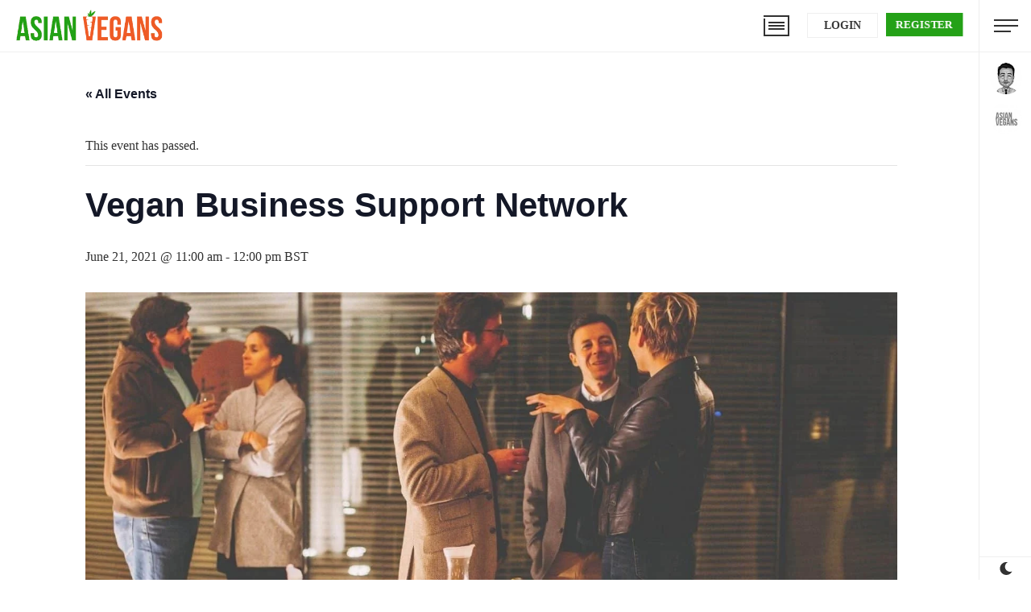

--- FILE ---
content_type: image/svg+xml
request_url: https://asianvegans.com/wp-content/plugins/onecommunity-shortcodes/img/menu-dots.svg
body_size: 68
content:
<svg xmlns="http://www.w3.org/2000/svg" viewBox="0 0 12.8 48"><defs><style>.menu-dots-1{fill:#bbbbbb;}</style></defs><g id="menu-dots-1" data-name="Menu dots"><g id="menu-dots" data-name="Menu dots"><path class="menu-dots-1" d="M6.4,12.8A6.4,6.4,0,1,0,0,6.4a6.41,6.41,0,0,0,6.4,6.4Zm0-11.2A4.8,4.8,0,1,1,1.6,6.4,4.8,4.8,0,0,1,6.4,1.6Z"/><path class="menu-dots-1" d="M6.4,35.2a6.4,6.4,0,1,0,6.4,6.4,6.41,6.41,0,0,0-6.4-6.4Zm0,11.2a4.8,4.8,0,1,1,4.8-4.8,4.8,4.8,0,0,1-4.8,4.8Z"/><path class="menu-dots-1" d="M6.4,17.6A6.4,6.4,0,1,0,12.8,24a6.41,6.41,0,0,0-6.4-6.4Zm0,11.2A4.8,4.8,0,1,1,11.2,24a4.8,4.8,0,0,1-4.8,4.8Z"/></g></g></svg>